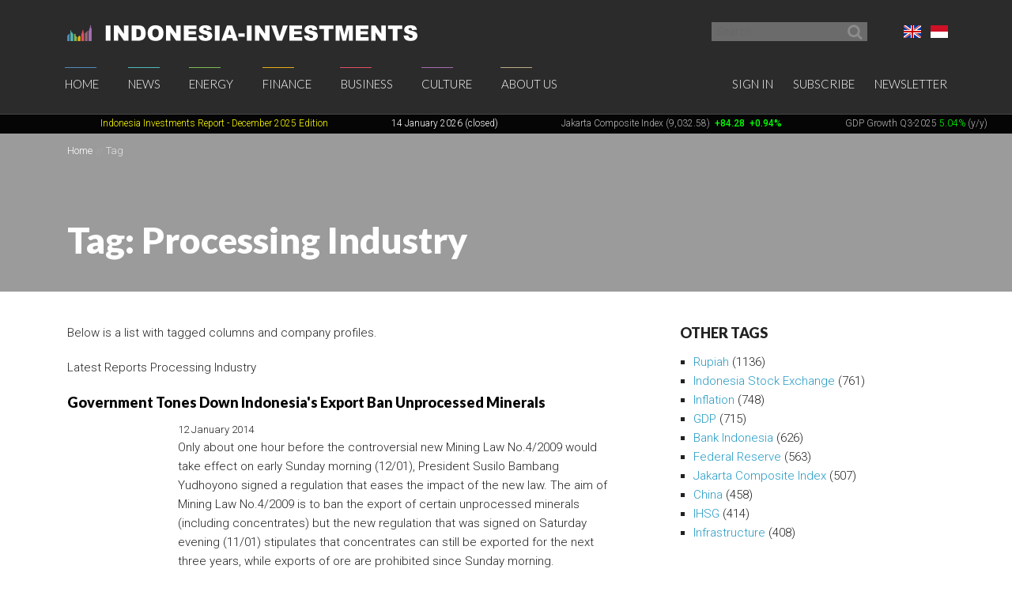

--- FILE ---
content_type: text/html; charset=utf-8
request_url: https://www.google.com/recaptcha/api2/aframe
body_size: 267
content:
<!DOCTYPE HTML><html><head><meta http-equiv="content-type" content="text/html; charset=UTF-8"></head><body><script nonce="fmOoDQrJtkrGynlVfeV5jA">/** Anti-fraud and anti-abuse applications only. See google.com/recaptcha */ try{var clients={'sodar':'https://pagead2.googlesyndication.com/pagead/sodar?'};window.addEventListener("message",function(a){try{if(a.source===window.parent){var b=JSON.parse(a.data);var c=clients[b['id']];if(c){var d=document.createElement('img');d.src=c+b['params']+'&rc='+(localStorage.getItem("rc::a")?sessionStorage.getItem("rc::b"):"");window.document.body.appendChild(d);sessionStorage.setItem("rc::e",parseInt(sessionStorage.getItem("rc::e")||0)+1);localStorage.setItem("rc::h",'1768977699001');}}}catch(b){}});window.parent.postMessage("_grecaptcha_ready", "*");}catch(b){}</script></body></html>